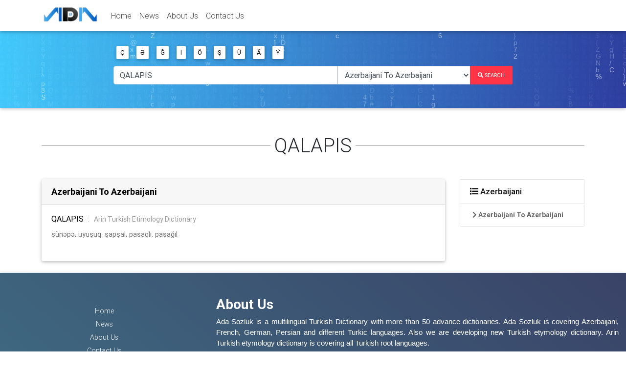

--- FILE ---
content_type: text/html; charset=UTF-8
request_url: https://www.adasozluk.com/post/word/show/az/QALAPIS/az
body_size: 3764
content:
<!DOCTYPE html>
<html lang="en">

<head>
    <meta charset="utf-8"><meta http-equiv="X-UA-Compatible" content="IE=edge,chrome=1"><meta name="viewport" content="width=device-width, initial-scale=1">
<link rel="icon" href="/storage/www/settings/core/instance/favicon.png?v=1.1">
<meta name="keywords" content="Sozluk">
<meta name="description" content="Ada Sozluk is a multilingual Turkish Dictionary with more than 50 advance dictionaries. Ada Sozluk is covering Azerbaijani, French, German, Persian and different Turkic languages. Also we are developing new Turkish etymology dictionary. Arin Turkish etymology dictionary is covering all Turkish root languages.">

<title>Multilingual Turkish Dictionary QALAPIS - Ada Sözlük</title>
<link href='https://fonts.googleapis.com/css?family=Roboto' rel='stylesheet'>
<link media="all" type="text/css" rel="stylesheet" href="https://www.adasozluk.com/themes/ada/assets/fontawesome/css/all.css">
<link media="all" type="text/css" rel="stylesheet" href="https://www.adasozluk.com/themes/ada/assets/css/bootstrap.min.css">
<link media="all" type="text/css" rel="stylesheet" href="https://www.adasozluk.com/themes/ada/assets/css/mdb.min.css">
<link media="all" type="text/css" rel="stylesheet" href="https://www.adasozluk.com/themes/ada/assets/css/style.css?_v_t=2.css">

<script src="https://www.adasozluk.com/themes/ada/assets/js/jquery.min.js"></script>

</head>

<body id="post.word.language.word.to">
<header class="header">
                                                        <nav class="navbar fixed-top navbar-expand-lg navbar-light white scrolling-navbar">
    <div class="container">

      <!-- Brand -->
      <a class="navbar-brand waves-effect" href="/" alt="Multilingual Turkish Dictionary">
        <img src="/storage/www/settings/core/instance/logo.png" alt="Multilingual Turkish Dictionary">
      </a>

      <!-- Collapse -->
      <button class="navbar-toggler" type="button" data-toggle="collapse" data-target="#navbarSupportedContent"
              aria-controls="navbarSupportedContent" aria-expanded="false" aria-label="Toggle navigation">
        <span class="navbar-toggler-icon"></span>
      </button>

      <!-- Links -->
      <div class="collapse navbar-collapse" id="navbarSupportedContent">

                                    <!-- Left -->
<ul class="navbar-nav mr-auto " id="navbarSupportedContent">
            <li class="nav-item">
    <a class="nav-link waves-effect" href="https://www.adasozluk.com">
        Home
    </a>
    </li>            <li class="nav-item">
    <a class="nav-link waves-effect" href="https://www.adasozluk.com/blog/category/0/blogs/همه-دسته-بندی-ها">
        News
    </a>
    </li>            <li class="nav-item">
    <a class="nav-link waves-effect" href="https://www.adasozluk.com/core/page/show/about-us">
        About Us
    </a>
    </li>            <li class="nav-item">
    <a class="nav-link waves-effect" href="https://www.adasozluk.com/core/page/show/contact-us">
        Contact Us
    </a>
    </li>    </ul>





                                    </div>

    </div>
  </nav>
                                    <!-- Intro -->
<div class="card card-intro blue-gradient mb-2">
    <div class="card-body white-text rgba-black-light text-center" id="large-header"><!--Grid row-->
        <div class="row d-flex justify-content-center"><!--Grid column-->
            <div class="col-lg-8 col-md-12">
                <div class="index-data">
                    <img src="https://www.adasozluk.com/storage/www/settings/core/instance/logo_large.png" class="img-logo mt-3 mb-2"
                         alt="Multilingual Turkish Dictionary">
                    <p class="h3 mt-3 mb-4">Multilingual Turkish Dictionary</p>
                </div>
                <!--Grid row-->

                <div class="row d-flex justify-content-center"><!--Grid column-->
                    <form method="POST" action="https://www.adasozluk.com/post/word/redirect" accept-charset="UTF-8" role="form" id="search-form"><input name="_token" type="hidden" value="mApYllgAdC5du3OjgaTF3WPw37xyEVTVSzhgEUDH">
<div class="form-body">
                    <div class="col-md-12 text-center">
                        <div class="mb-2 text-left">
                                                                                                <button class="btn btn-white waves-effect p-1 px-2 char-btn" data-char="Ç"
                                            type="button">
                                        Ç
                                    </button>
                                                                                                                        <button class="btn btn-white waves-effect p-1 px-2 char-btn" data-char="Ə"
                                            type="button">
                                        Ə
                                    </button>
                                                                                                                        <button class="btn btn-white waves-effect p-1 px-2 char-btn" data-char="Ğ"
                                            type="button">
                                        Ğ
                                    </button>
                                                                                                                        <button class="btn btn-white waves-effect p-1 px-2 char-btn" data-char="I"
                                            type="button">
                                        I
                                    </button>
                                                                                                                        <button class="btn btn-white waves-effect p-1 px-2 char-btn" data-char="Ö"
                                            type="button">
                                        Ö
                                    </button>
                                                                                                                        <button class="btn btn-white waves-effect p-1 px-2 char-btn" data-char="Ş"
                                            type="button">
                                        Ş
                                    </button>
                                                                                                                        <button class="btn btn-white waves-effect p-1 px-2 char-btn" data-char="Ü"
                                            type="button">
                                        Ü
                                    </button>
                                                                                                                        <button class="btn btn-white waves-effect p-1 px-2 char-btn" data-char="Ä"
                                            type="button">
                                        Ä
                                    </button>
                                                                                                                        <button class="btn btn-white waves-effect p-1 px-2 char-btn" data-char="Ý"
                                            type="button">
                                        Ý
                                    </button>
                                                                            <!--<button type="button" class="btn btn-outline-white waves-effect p-1 px-2">-->
                            <!--<i class="fas fa-keyboard"></i>--><!--</button>-->
                        </div>

                        <div class="input-group mb-4">
                        <input aria-describedby="button-addon2"
                        aria-label="Enter Your Word To Translate" autocomplete="off"
                        class="form-control col-sm-12 autocomplete" id="word"
                               value="QALAPIS"
                        placeholder="Enter Your Word To Translate" name="word"/>
                        <select class="form-control col-md-4" name="language" id="language-select">
                        <option value="all" class="only-language">All Languages</option>
                                                                            <option value="az"
                                
                                class="only-language">
                            Azerbaijani
                        </option>
                                                <option value="az-az" selected=&quot;selected&quot; >
                            Azerbaijani To Azerbaijani
                        </option>
                                                <option value="az-en"  >
                            Azerbaijani To English
                        </option>
                                                <option value="az-fa"  >
                            Azerbaijani To Persian(Farsi)
                        </option>
                                                                                                    <option value="tr"
                                
                                class="only-language">
                            Turkish
                        </option>
                                                <option value="tr-tr"  >
                            Turkish To Turkish
                        </option>
                                                <option value="tr-en"  >
                            Turkish To English
                        </option>
                                                <option value="tr-ge"  >
                            Turkish To Germany
                        </option>
                                                <option value="tr-fr"  >
                            Turkish To French
                        </option>
                                                                                                    <option value="en"
                                
                                class="only-language">
                            English
                        </option>
                                                <option value="en-az"  >
                            English To Azerbaijani
                        </option>
                                                <option value="en-tr"  >
                            English To Turkish
                        </option>
                                                                                                    <option value="ge"
                                
                                class="only-language">
                            Germany
                        </option>
                                                <option value="ge-tr"  >
                            Germany To Turkish
                        </option>
                                                                                                    <option value="fr"
                                
                                class="only-language">
                            French
                        </option>
                                                <option value="fr-tr"  >
                            French To Turkish
                        </option>
                                                                                                    <option value="sz"
                                
                                class="only-language">
                            تورکجه
                        </option>
                                                <option value="sz-fa"  >
                            تورکجه To Persian(Farsi)
                        </option>
                                                <option value="sz-sz"  >
                            تورکجه To تورکجه
                        </option>
                                                                                                    <option value="fa"
                                
                                class="only-language">
                            Persian(Farsi)
                        </option>
                                                <option value="fa-az"  >
                            Persian(Farsi) To Azerbaijani
                        </option>
                                                                        </select>

                        <div class="input-group-append">
                        <button class="btn btn-md btn-danger  m-0 px-3 py-2 z-depth-0 waves-effect"
                        type="submit" id="search-form-submit">
                            <i class="fas fa-search"></i>
                            <span>Search</span>
                        </button>
                        </div>
                        </div>
                        
                            
                            
                                
                                       
                                       
                                       
                                
                                    
                                            
                                            
                                            
                                        
                                    
                                    
                                        
                                            
                                                
                                                    
                                                        
                                                            
                                                                
                                                            
                                                            
                                                                
                                                                    
                                                                        
                                                                            
                                                                        
                                                                    
                                                                
                                                            
                                                        
                                                    
                                                
                                            
                                        
                                    
                                    
                                            
                                    
                                
                            
                        
                    </div>
                </div>
</form>
                <!--Grid column-->
                </div>
                <!--Grid row-->
            </div>
            <!--Grid column-->
            <canvas id="demo-canvas"></canvas>
        </div>
        <!--Grid row-->
    </div>
</div>
<!-- Intro -->

                                                                                                                                                    </header> <div class="container-fluid floatright bg_1">
    <div class="container">
                                                                <script type="text/javascript">
        $(function(){
            $(document).on('click','a.close' ,function (e) {
                e.preventDefault();
                $(this).parent().remove();
                return false;
            });
        });
    </script>
</div>
</div><main>
                        <div class="container">
    <!--First Row-->
    <div class="row">
        <div class="col-md-12 divider-new specilas-devider">
            <h1>QALAPIS</h1>
        </div>
                <div class="col-md-9 left-box">
                                                                                        <div class="card mb-4" id="box-4-4">
                        <div class="card-header">
                            <a href="https://www.adasozluk.com/post/words/list/az/az" class="card-header-title">
                                Azerbaijani To Azerbaijani
                            </a>
                        </div>
                        <div class="card-body">
                                                            <h5 class="card-title word-title">QALAPIS
                                    <span class="dictionary-name">:</span>
                                    <a href="https://www.adasozluk.com/post/words/dict/Arin%20Turkish%20Etimology%20Dictionary" class="dictionary-name">
                                        Arin Turkish Etimology Dictionary
                                    </a>
                                </h5>
                                <p class="card-text word-description mb-4">sünəpə. uyuşuq. şapşal. pasaqlı. pasağıl</p>
                                                    </div>
                    </div>
                                    </div>
        <div class="col-md-3 right-box">
                    <!--tree -->
            <ul class="list-group language-card">
                                    <li class="list-group-item">
                        <a href="https://www.adasozluk.com/post/word/show/az/QALAPIS" class="text-black">
                        <strong>
                            <i class="fas fa-list"></i>
                            Azerbaijani
                        </strong>
                        </a>
                    </li>
                                        <li class="list-group-item child-li">
                            <a href="https://www.adasozluk.com/post/word/show/az/QALAPIS/az" data-id="box-4-4" class="in-page">
                                <i class="fas fa-chevron-right"></i>
                                Azerbaijani To Azerbaijani
                            </a>
                        </li>
                                                </ul>
                    <!--End tree -->
        </div>
    </div>
</div>

<script type="text/javascript">
    $(function () {
    var $topOffset=$('.specilas-devider').offset().top;
    var $footerOffset=$('.left-box').height()+$topOffset;
    var $lastoffset=0;
    $(document).scroll(function(e) {
        $scrollTop=$(document).scrollTop();
        $buttomOffset=($('.right-box').offset().top+$('.right-box .list-group').height());
        if($scrollTop > $topOffset && $buttomOffset < $footerOffset){
            $marginTop=$scrollTop-$topOffset;
            $('.right-box').css('margin-top',$marginTop);
            $lastoffset= $scrollTop;
        }else{
            if($scrollTop < $topOffset){
                $('.right-box').css('margin-top',0);
            }
            if($lastoffset > $scrollTop){
                if($scrollTop<$buttomOffset && $buttomOffset>$footerOffset){
                    $marginTop=$scrollTop-$topOffset;
                    $('.right-box').css('margin-top',$marginTop);
                }
                $lastoffset= $scrollTop;
            }
        }
    });

    $(".in-page").click(function(e){
        e.preventDefault();
        document.getElementById($(this).attr('data-id')).scrollIntoView({
            behavior: 'smooth'
        });
    });
});

</script>


            </main><!--Footer-->
<footer class="page-footer text-center font-small blue-gradient">
                        <div class="rgba-stylish-strong">
<div class="container-fluid py-5 z-depth-1">
<div class="row">

                    <div class="col-md-4">
<!-- Left -->
<ul class="navbar-nav mr-auto " id="navbarSupportedContent">
            <li class="">
    <a class="" href="https://www.adasozluk.com">
        Home
    </a>
    </li>            <li class="">
    <a class="" href="https://www.adasozluk.com/blog/category/0/blogs/همه-دسته-بندی-ها">
        News
    </a>
    </li>            <li class="">
    <a class="" href="https://www.adasozluk.com/core/page/show/about-us">
        About Us
    </a>
    </li>            <li class="">
    <a class="" href="https://www.adasozluk.com/core/page/show/contact-us">
        Contact Us
    </a>
    </li>    </ul>
</div>
<hr/>




                    <div class="col-md-8 text-left">
<h3 class="font-weight-bold text-white">About Us</h3>

<p class="text-white" style="text-align: justify;"><span style="font-size:11pt"><span style="line-height:107%"><span style="font-family:Calibri,sans-serif">Ada Sozluk is a multilingual Turkish Dictionary with more than 50 advance dictionaries. Ada Sozluk is covering Azerbaijani, French, German, Persian and different Turkic languages. Also we are developing new Turkish etymology dictionary. Arin Turkish etymology dictionary is covering all Turkish root languages.</span></span></span><br />
 </p>

<p> </p>
</div>



                    </div>
</div>

<div class="footer-copyright py-3">© 2019 Copyright: <a href="/" target="_blank"> AdaSozluk.com </a></div>
<!--/.Copyright-->
</div>
<!-- Global site tag (gtag.js) - Google Analytics -->
<script async src="https://www.googletagmanager.com/gtag/js?id=UA-161026046-1"></script>
<script>
  window.dataLayer = window.dataLayer || [];
  function gtag(){dataLayer.push(arguments);}
  gtag('js', new Date());

  gtag('config', 'UA-161026046-1');
</script>
                                                            </footer>





<script src="https://www.adasozluk.com/assets/modules/core/form/form.js?_v_t=1.0.js"></script>
<script src="https://www.adasozluk.com/themes/ada/assets/js/popper.min.js"></script>
<script src="https://www.adasozluk.com/themes/ada/assets/js/bootstrap.min.js"></script>
<script src="https://www.adasozluk.com/themes/ada/assets/js/mdb.min.js"></script>
<script src="https://www.adasozluk.com/themes/ada/assets/js/word.js?_v_t=1.js"></script>
<script src="https://www.adasozluk.com/themes/ada/assets/js/matrix.js"></script>
<script src="https://www.adasozluk.com/themes/ada/assets/js/page.js?_v_t=1.js"></script>

<script defer src="https://static.cloudflareinsights.com/beacon.min.js/vcd15cbe7772f49c399c6a5babf22c1241717689176015" integrity="sha512-ZpsOmlRQV6y907TI0dKBHq9Md29nnaEIPlkf84rnaERnq6zvWvPUqr2ft8M1aS28oN72PdrCzSjY4U6VaAw1EQ==" data-cf-beacon='{"version":"2024.11.0","token":"efde2c822444456aa32970561287e28f","r":1,"server_timing":{"name":{"cfCacheStatus":true,"cfEdge":true,"cfExtPri":true,"cfL4":true,"cfOrigin":true,"cfSpeedBrain":true},"location_startswith":null}}' crossorigin="anonymous"></script>
</body>

</html>
